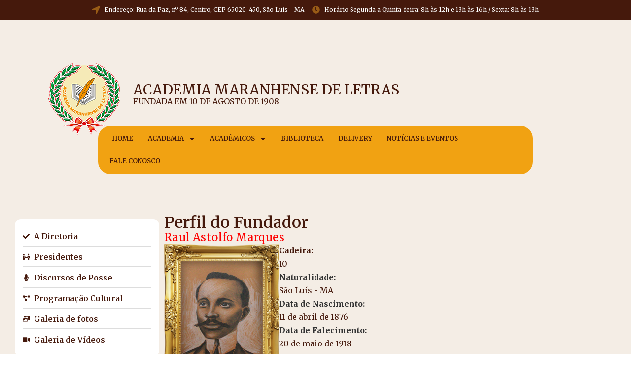

--- FILE ---
content_type: text/html; charset=UTF-8
request_url: https://player.maxcast.com.br/radioacademiamaranhensedeletra
body_size: 1240
content:
<!doctype html>
<html lang="pt-br">
<head>
    <meta charset="utf-8">
    <meta name="viewport" content="width=device-width, initial-scale=1, shrink-to-fit=no">
    <title>radioacademiamaranhensedeletra</title>

    <!-- Open Graph -->
    <meta property="og:type" content="music.radio_station">
<meta property="og:url" content="https://player.maxcast.com.br/radioacademiamaranhensedeletra/social">
<meta property="og:title" content="radioacademiamaranhensedeletra">
<meta property="og:description" content="Clique aqui para ouvir">
<meta property="og:image" content="https://social.maxcast.com.br/storage/network-logo/dda42fc7-3320-41e6-8f27-337002c367b5.jpg">
<meta property="og:audio" content="https://s10.maxcast.com.br:8122/live">
<meta property="og:audio:type" content="audio/vnd.facebook.bridge">

    <!-- CSS -->
    <link rel="stylesheet" href="/assets/css/app.css?id=492b57ef360eae02d6d0">
    <link rel="stylesheet" href="/assets/css/player/version-1.css?id=1f0c70565b60f95d42f3">
</head>
<body>

    <header>
        <div class="container-fluid">
            <div class="row">

                <div class="network-links col-auto align-self-center">
                    <ul>
                        <li><a href="#" title="Facebook" class="facebook"><i class="fab fa-facebook-f"></i></a></li>
                        <li><a href="#" title="Twitter" class="twitter"><i class="fab fa-twitter"></i></a></li>
                    </ul>
                </div>

                <div id="jplayer"></div>

                <div class="player-controls col-auto align-self-center">
                    <div class="row">
                        <div class="actions">
                            <button type="button" class="play"><i class="fas fa-play"></i></button>
                            <button type="button" class="stop"><i class="fas fa-stop"></i></button>
                        </div>

                        <div class="volume align-self-center">
                            <i class="fas fa-volume-up"></i>

                            <div class="volume-range">
                                <div id="volume-range-item"></div>
                            </div>
                        </div>
                    </div>
                </div>

                <div class="player-playing col align-self-center">
                    <div class="row">
                        <div class="cover col-auto">
                            <img src="/assets/images/cover/default.png" alt="">
                        </div>

                        <div class="info col">
                            <p class="title">Carregando...</p>
                            <p class="name"></p>
                        </div>
                    </div>
                </div>

                <div class="song-data-link col-auto align-self-center" style="display: none;">
                    <a href="https://player.maxcast.com.br/radioacademiamaranhensedeletra/song-data">
                        <i class="fas fa-caret-right"></i>
                        Letra e vídeo da música
                    </a>
                </div>

                <div class="listen-links col-auto align-self-center">
                    <ul>
                        <li><a href="https://player.maxcast.com.br/radioacademiamaranhensedeletra/winamp.pls" title="Winamp"><img src="/assets/images/player/version-1/winamp.png" alt="Winamp"></a></li>
                        <li><a href="https://player.maxcast.com.br/radioacademiamaranhensedeletra/itunes.pls" title="iTunes"><img src="/assets/images/player/version-1/itunes.png" alt="iTunes"></a></li>
                    </ul>
                </div>

            </div>
        </div>
    </header>

    <script>
        var config = {
            stream: 'https://s10.maxcast.com.br:8122/live',
            status: 'https://s10.maxcast.com.br/api/status/radioacademiamaranhensedeletra/current.json',
            autoplay: true
        };
    </script>

    <script src="/assets/js/app.js?id=81490a5cca30b974160c"></script>
    <script src="/assets/js/jplayer/jquery.jplayer.min.js?id=4a332e8b9248f2d7dd45"></script>
    <script src="/assets/js/player/version-1.js?id=dac8ae9f7f12aaad985c"></script>

</body>
</html>


--- FILE ---
content_type: text/css; charset=UTF-8
request_url: https://academiamaranhense.org.br/wp-content/uploads/elementor/css/post-1214.css?ver=1759841086
body_size: 845
content:
.elementor-1214 .elementor-element.elementor-element-9de2f4c{--display:flex;--flex-direction:column;--container-widget-width:100%;--container-widget-height:initial;--container-widget-flex-grow:0;--container-widget-align-self:initial;--flex-wrap-mobile:wrap;--background-transition:0.3s;--margin-top:0px;--margin-bottom:0px;--margin-left:0px;--margin-right:0px;--padding-top:0px;--padding-bottom:0px;--padding-left:0px;--padding-right:0px;}.elementor-1214 .elementor-element.elementor-element-9de2f4c:not(.elementor-motion-effects-element-type-background), .elementor-1214 .elementor-element.elementor-element-9de2f4c > .elementor-motion-effects-container > .elementor-motion-effects-layer{background-color:#1D2126;}.elementor-1214 .elementor-element.elementor-element-9de2f4c, .elementor-1214 .elementor-element.elementor-element-9de2f4c::before{--border-transition:0.3s;}.elementor-1214 .elementor-element.elementor-element-098457f{--display:flex;--flex-direction:row;--container-widget-width:initial;--container-widget-height:100%;--container-widget-flex-grow:1;--container-widget-align-self:stretch;--flex-wrap-mobile:wrap;--justify-content:space-around;--background-transition:0.3s;border-style:solid;--border-style:solid;border-width:3px 0px 3px 0px;--border-top-width:3px;--border-right-width:0px;--border-bottom-width:3px;--border-left-width:0px;border-color:var( --e-global-color-secondary );--border-color:var( --e-global-color-secondary );--margin-top:0px;--margin-bottom:0px;--margin-left:0px;--margin-right:0px;--padding-top:0px;--padding-bottom:0px;--padding-left:0px;--padding-right:0px;}.elementor-1214 .elementor-element.elementor-element-098457f:not(.elementor-motion-effects-element-type-background), .elementor-1214 .elementor-element.elementor-element-098457f > .elementor-motion-effects-container > .elementor-motion-effects-layer{background-color:#FFFFFF;}.elementor-1214 .elementor-element.elementor-element-098457f, .elementor-1214 .elementor-element.elementor-element-098457f::before{--border-transition:0.3s;}.elementor-1214 .elementor-element.elementor-element-37368d19{border-style:solid;border-width:0px 0px 0px 0px;border-color:#F1A21200;transition:background 0.3s, border 0.3s, border-radius 0.3s, box-shadow 0.3s;padding:50px 0px 50px 0px;}.elementor-1214 .elementor-element.elementor-element-37368d19 > .elementor-background-overlay{transition:background 0.3s, border-radius 0.3s, opacity 0.3s;}.elementor-1214 .elementor-element.elementor-element-3b093ca9 > .elementor-element-populated{margin:0% 20% 0% 0%;--e-column-margin-right:20%;--e-column-margin-left:0%;}.elementor-1214 .elementor-element.elementor-element-374f7b8e img{width:120px;}.elementor-1214 .elementor-element.elementor-element-2bdc4f2d{color:rgba(84,89,95,0.79);font-size:14px;font-weight:normal;line-height:1.8em;}.elementor-1214 .elementor-element.elementor-element-3268711f{--grid-template-columns:repeat(0, auto);--icon-size:12px;--grid-column-gap:5px;--grid-row-gap:0px;}.elementor-1214 .elementor-element.elementor-element-3268711f .elementor-social-icon{--icon-padding:0.9em;}.elementor-1214 .elementor-element.elementor-element-3268711f .elementor-icon{border-radius:5px 5px 5px 5px;}.elementor-1214 .elementor-element.elementor-element-3268711f > .elementor-widget-container{margin:30px 0px 0px 0px;}.elementor-1214 .elementor-element.elementor-element-7b457b98 .elementor-heading-title{color:var( --e-global-color-text );font-family:"Merriweather", Sans-serif;font-size:18px;font-weight:500;letter-spacing:-0.9px;}.elementor-1214 .elementor-element.elementor-element-f669f3b{margin-top:30px;margin-bottom:0px;}.elementor-1214 .elementor-element.elementor-element-7336fe97 .elementor-icon-list-items:not(.elementor-inline-items) .elementor-icon-list-item:not(:last-child){padding-bottom:calc(14px/2);}.elementor-1214 .elementor-element.elementor-element-7336fe97 .elementor-icon-list-items:not(.elementor-inline-items) .elementor-icon-list-item:not(:first-child){margin-top:calc(14px/2);}.elementor-1214 .elementor-element.elementor-element-7336fe97 .elementor-icon-list-items.elementor-inline-items .elementor-icon-list-item{margin-right:calc(14px/2);margin-left:calc(14px/2);}.elementor-1214 .elementor-element.elementor-element-7336fe97 .elementor-icon-list-items.elementor-inline-items{margin-right:calc(-14px/2);margin-left:calc(-14px/2);}body.rtl .elementor-1214 .elementor-element.elementor-element-7336fe97 .elementor-icon-list-items.elementor-inline-items .elementor-icon-list-item:after{left:calc(-14px/2);}body:not(.rtl) .elementor-1214 .elementor-element.elementor-element-7336fe97 .elementor-icon-list-items.elementor-inline-items .elementor-icon-list-item:after{right:calc(-14px/2);}.elementor-1214 .elementor-element.elementor-element-7336fe97 .elementor-icon-list-icon i{color:rgba(0,0,0,0.23);transition:color 0.3s;}.elementor-1214 .elementor-element.elementor-element-7336fe97 .elementor-icon-list-icon svg{fill:rgba(0,0,0,0.23);transition:fill 0.3s;}.elementor-1214 .elementor-element.elementor-element-7336fe97{--e-icon-list-icon-size:13px;--icon-vertical-offset:0px;}.elementor-1214 .elementor-element.elementor-element-7336fe97 .elementor-icon-list-icon{padding-right:9px;}.elementor-1214 .elementor-element.elementor-element-7336fe97 .elementor-icon-list-item > .elementor-icon-list-text, .elementor-1214 .elementor-element.elementor-element-7336fe97 .elementor-icon-list-item > a{font-size:13px;font-weight:normal;}.elementor-1214 .elementor-element.elementor-element-7336fe97 .elementor-icon-list-text{color:rgba(0,0,0,0.79);transition:color 0.3s;}.elementor-1214 .elementor-element.elementor-element-7336fe97 .elementor-icon-list-item:hover .elementor-icon-list-text{color:var( --e-global-color-accent );}.elementor-1214 .elementor-element.elementor-element-62a2d11b .elementor-icon-list-items:not(.elementor-inline-items) .elementor-icon-list-item:not(:last-child){padding-bottom:calc(14px/2);}.elementor-1214 .elementor-element.elementor-element-62a2d11b .elementor-icon-list-items:not(.elementor-inline-items) .elementor-icon-list-item:not(:first-child){margin-top:calc(14px/2);}.elementor-1214 .elementor-element.elementor-element-62a2d11b .elementor-icon-list-items.elementor-inline-items .elementor-icon-list-item{margin-right:calc(14px/2);margin-left:calc(14px/2);}.elementor-1214 .elementor-element.elementor-element-62a2d11b .elementor-icon-list-items.elementor-inline-items{margin-right:calc(-14px/2);margin-left:calc(-14px/2);}body.rtl .elementor-1214 .elementor-element.elementor-element-62a2d11b .elementor-icon-list-items.elementor-inline-items .elementor-icon-list-item:after{left:calc(-14px/2);}body:not(.rtl) .elementor-1214 .elementor-element.elementor-element-62a2d11b .elementor-icon-list-items.elementor-inline-items .elementor-icon-list-item:after{right:calc(-14px/2);}.elementor-1214 .elementor-element.elementor-element-62a2d11b .elementor-icon-list-icon i{color:rgba(0,0,0,0.23);transition:color 0.3s;}.elementor-1214 .elementor-element.elementor-element-62a2d11b .elementor-icon-list-icon svg{fill:rgba(0,0,0,0.23);transition:fill 0.3s;}.elementor-1214 .elementor-element.elementor-element-62a2d11b{--e-icon-list-icon-size:13px;--icon-vertical-offset:0px;}.elementor-1214 .elementor-element.elementor-element-62a2d11b .elementor-icon-list-icon{padding-right:9px;}.elementor-1214 .elementor-element.elementor-element-62a2d11b .elementor-icon-list-item > .elementor-icon-list-text, .elementor-1214 .elementor-element.elementor-element-62a2d11b .elementor-icon-list-item > a{font-size:13px;font-weight:normal;}.elementor-1214 .elementor-element.elementor-element-62a2d11b .elementor-icon-list-text{color:rgba(0,0,0,0.79);transition:color 0.3s;}.elementor-1214 .elementor-element.elementor-element-62a2d11b .elementor-icon-list-item:hover .elementor-icon-list-text{color:#02d3c9;}.elementor-1214 .elementor-element.elementor-element-2a7c681d .elementor-heading-title{color:var( --e-global-color-text );font-family:"Merriweather", Sans-serif;font-size:18px;font-weight:500;letter-spacing:-0.9px;}.elementor-widget .tippy-tooltip .tippy-content{text-align:center;}@media(max-width:1024px){.elementor-1214 .elementor-element.elementor-element-37368d19{padding:30px 20px 30px 20px;}.elementor-1214 .elementor-element.elementor-element-3b093ca9 > .elementor-element-populated{margin:0% 10% 0% 0%;--e-column-margin-right:10%;--e-column-margin-left:0%;}.elementor-1214 .elementor-element.elementor-element-7336fe97 .elementor-icon-list-item > .elementor-icon-list-text, .elementor-1214 .elementor-element.elementor-element-7336fe97 .elementor-icon-list-item > a{font-size:13px;}.elementor-1214 .elementor-element.elementor-element-62a2d11b .elementor-icon-list-item > .elementor-icon-list-text, .elementor-1214 .elementor-element.elementor-element-62a2d11b .elementor-icon-list-item > a{font-size:13px;}}@media(max-width:767px){.elementor-1214 .elementor-element.elementor-element-37368d19{padding:30px 20px 30px 20px;}.elementor-1214 .elementor-element.elementor-element-3b093ca9{width:100%;}.elementor-1214 .elementor-element.elementor-element-374f7b8e img{width:80px;}.elementor-1214 .elementor-element.elementor-element-21276781{width:100%;}.elementor-1214 .elementor-element.elementor-element-21276781 > .elementor-element-populated{margin:30px 0px 0px 0px;--e-column-margin-right:0px;--e-column-margin-left:0px;}.elementor-1214 .elementor-element.elementor-element-3ed2bec4{width:50%;}.elementor-1214 .elementor-element.elementor-element-1eb8e987{width:50%;}.elementor-1214 .elementor-element.elementor-element-6e465cd3 > .elementor-element-populated{margin:30px 0px 0px 0px;--e-column-margin-right:0px;--e-column-margin-left:0px;}}@media(min-width:768px){.elementor-1214 .elementor-element.elementor-element-3b093ca9{width:36.491%;}.elementor-1214 .elementor-element.elementor-element-21276781{width:30.173%;}.elementor-1214 .elementor-element.elementor-element-3ed2bec4{width:40%;}.elementor-1214 .elementor-element.elementor-element-1eb8e987{width:59.992%;}}@media(max-width:1024px) and (min-width:768px){.elementor-1214 .elementor-element.elementor-element-3b093ca9{width:33%;}.elementor-1214 .elementor-element.elementor-element-21276781{width:33%;}.elementor-1214 .elementor-element.elementor-element-6e465cd3{width:33%;}}

--- FILE ---
content_type: text/css; charset=UTF-8
request_url: https://academiamaranhense.org.br/wp-content/uploads/elementor/css/post-4407.css?ver=1759842766
body_size: 568
content:
.elementor-4407 .elementor-element.elementor-element-dc1243e{--display:flex;--flex-direction:column;--container-widget-width:100%;--container-widget-height:initial;--container-widget-flex-grow:0;--container-widget-align-self:initial;--flex-wrap-mobile:wrap;--background-transition:0.3s;}.elementor-4407 .elementor-element.elementor-element-5a541e4{--display:flex;--flex-direction:row;--container-widget-width:initial;--container-widget-height:100%;--container-widget-flex-grow:1;--container-widget-align-self:stretch;--flex-wrap-mobile:wrap;--gap:0px 0px;--background-transition:0.3s;}.elementor-4407 .elementor-element.elementor-element-7361531{--display:flex;--flex-direction:column;--container-widget-width:100%;--container-widget-height:initial;--container-widget-flex-grow:0;--container-widget-align-self:initial;--flex-wrap-mobile:wrap;--background-transition:0.3s;}.elementor-4407 .elementor-element.elementor-element-7361531.e-con{--flex-grow:0;--flex-shrink:0;}.elementor-4407 .elementor-element.elementor-element-5dc3067{--display:flex;--flex-direction:column;--container-widget-width:100%;--container-widget-height:initial;--container-widget-flex-grow:0;--container-widget-align-self:initial;--flex-wrap-mobile:wrap;--background-transition:0.3s;--border-radius:0px 0px 0px 0px;--margin-top:0px;--margin-bottom:0px;--margin-left:0px;--margin-right:0px;--padding-top:0px;--padding-bottom:0px;--padding-left:0px;--padding-right:0px;}.elementor-4407 .elementor-element.elementor-element-5dc3067.e-con{--flex-grow:0;--flex-shrink:0;}.elementor-4407 .elementor-element.elementor-element-1d28d8a .elementor-heading-title{color:var( --e-global-color-text );}.elementor-4407 .elementor-element.elementor-element-277292c .elementor-heading-title{color:var( --e-global-color-accent );font-family:"Merriweather", Sans-serif;font-size:22px;font-weight:400;font-style:normal;text-decoration:none;line-height:1.3em;letter-spacing:0.41px;}.elementor-4407 .elementor-element.elementor-element-ed6315a{--display:flex;--flex-direction:row;--container-widget-width:initial;--container-widget-height:100%;--container-widget-flex-grow:1;--container-widget-align-self:stretch;--flex-wrap-mobile:wrap;--background-transition:0.3s;--padding-top:0px;--padding-bottom:0px;--padding-left:0px;--padding-right:0px;}.elementor-4407 .elementor-element.elementor-element-a2613ad{text-align:left;width:var( --container-widget-width, 26% );max-width:26%;--container-widget-width:26%;--container-widget-flex-grow:0;}.elementor-4407 .elementor-element.elementor-element-a2613ad > .elementor-widget-container{padding:0px 0px 0px 0px;}.elementor-4407 .elementor-element.elementor-element-a2613ad.elementor-element{--order:-99999 /* order start hack */;}.elementor-4407 .elementor-element.elementor-element-5f32c02 .elementor-icon-list-icon i{transition:color 0.3s;}.elementor-4407 .elementor-element.elementor-element-5f32c02 .elementor-icon-list-icon svg{transition:fill 0.3s;}.elementor-4407 .elementor-element.elementor-element-5f32c02{--e-icon-list-icon-align:left;--e-icon-list-icon-margin:0 calc(var(--e-icon-list-icon-size, 1em) * 0.25) 0 0;--icon-vertical-offset:0px;width:var( --container-widget-width, 38% );max-width:38%;--container-widget-width:38%;--container-widget-flex-grow:0;}.elementor-4407 .elementor-element.elementor-element-5f32c02 .elementor-icon-list-item > .elementor-icon-list-text, .elementor-4407 .elementor-element.elementor-element-5f32c02 .elementor-icon-list-item > a{font-family:"Merriweather", Sans-serif;font-weight:400;}.elementor-4407 .elementor-element.elementor-element-5f32c02 .elementor-icon-list-text{color:var( --e-global-color-text );transition:color 0.3s;}.elementor-4407 .elementor-element.elementor-element-5f32c02 > .elementor-widget-container{margin:0px 0px 0px 0px;}.elementor-4407 .elementor-element.elementor-element-5f32c02.elementor-element{--align-self:flex-start;--order:-99999 /* order start hack */;--flex-grow:2;--flex-shrink:1;}.elementor-4407 .elementor-element.elementor-element-5b2a41c{--display:flex;--background-transition:0.3s;border-style:solid;--border-style:solid;border-width:2px 0px 0px 0px;--border-top-width:2px;--border-right-width:0px;--border-bottom-width:0px;--border-left-width:0px;border-color:var( --e-global-color-secondary );--border-color:var( --e-global-color-secondary );--border-radius:2px 0px 0px 0px;--margin-top:0px;--margin-bottom:0px;--margin-left:0px;--margin-right:0px;--padding-top:20px;--padding-bottom:0px;--padding-left:0px;--padding-right:0px;}.elementor-4407 .elementor-element.elementor-element-5b2a41c, .elementor-4407 .elementor-element.elementor-element-5b2a41c::before{--border-transition:0.3s;}.elementor-4407 .elementor-element.elementor-element-7bdcd15 .elementor-tab-title, .elementor-4407 .elementor-element.elementor-element-7bdcd15 .elementor-tab-title:before, .elementor-4407 .elementor-element.elementor-element-7bdcd15 .elementor-tab-title:after, .elementor-4407 .elementor-element.elementor-element-7bdcd15 .elementor-tab-content, .elementor-4407 .elementor-element.elementor-element-7bdcd15 .elementor-tabs-content-wrapper{border-width:1px;}.elementor-4407 .elementor-element.elementor-element-7bdcd15 .elementor-tab-desktop-title.elementor-active{background-color:#FFFFFF;}.elementor-4407 .elementor-element.elementor-element-7bdcd15 .elementor-tabs-content-wrapper{background-color:#FFFFFF;}.elementor-4407 .elementor-element.elementor-element-7bdcd15 .elementor-tab-content{font-family:"Merriweather", Sans-serif;font-weight:400;}.elementor-4407 .elementor-element.elementor-element-7bdcd15 > .elementor-widget-container{padding:0px 0px 0px 0px;}.elementor-widget .tippy-tooltip .tippy-content{text-align:center;}@media(max-width:1024px){.elementor-4407 .elementor-element.elementor-element-277292c .elementor-heading-title{font-size:36px;line-height:1.2em;}}@media(min-width:768px){.elementor-4407 .elementor-element.elementor-element-7361531{--width:25.233%;}.elementor-4407 .elementor-element.elementor-element-5dc3067{--width:72.265%;}}@media(max-width:767px){.elementor-4407 .elementor-element.elementor-element-7361531{--flex-direction:column;--container-widget-width:100%;--container-widget-height:initial;--container-widget-flex-grow:0;--container-widget-align-self:initial;--flex-wrap-mobile:wrap;}.elementor-4407 .elementor-element.elementor-element-5dc3067{--flex-direction:column;--container-widget-width:100%;--container-widget-height:initial;--container-widget-flex-grow:0;--container-widget-align-self:initial;--flex-wrap-mobile:wrap;}.elementor-4407 .elementor-element.elementor-element-5dc3067.e-con{--order:-99999 /* order start hack */;}.elementor-4407 .elementor-element.elementor-element-277292c .elementor-heading-title{font-size:23px;line-height:1.3em;letter-spacing:0px;}.elementor-4407 .elementor-element.elementor-element-5f32c02 .elementor-icon-list-item > .elementor-icon-list-text, .elementor-4407 .elementor-element.elementor-element-5f32c02 .elementor-icon-list-item > a{font-size:16px;}.elementor-4407 .elementor-element.elementor-element-7bdcd15 .elementor-tab-content{font-size:18px;}}

--- FILE ---
content_type: text/css; charset=UTF-8
request_url: https://academiamaranhense.org.br/wp-content/uploads/elementor/css/post-1104.css?ver=1759841086
body_size: 462
content:
.elementor-1104 .elementor-element.elementor-element-8a6cfb3{--display:flex;--flex-direction:column;--container-widget-width:100%;--container-widget-height:initial;--container-widget-flex-grow:0;--container-widget-align-self:initial;--flex-wrap-mobile:wrap;--background-transition:0.3s;--margin-top:0px;--margin-bottom:0px;--margin-left:0px;--margin-right:0px;--padding-top:0px;--padding-bottom:0px;--padding-left:0px;--padding-right:0px;}.elementor-1104 .elementor-element.elementor-element-cb51544 .elementor-icon-list-items:not(.elementor-inline-items) .elementor-icon-list-item:not(:last-child){padding-bottom:calc(6px/2);}.elementor-1104 .elementor-element.elementor-element-cb51544 .elementor-icon-list-items:not(.elementor-inline-items) .elementor-icon-list-item:not(:first-child){margin-top:calc(6px/2);}.elementor-1104 .elementor-element.elementor-element-cb51544 .elementor-icon-list-items.elementor-inline-items .elementor-icon-list-item{margin-right:calc(6px/2);margin-left:calc(6px/2);}.elementor-1104 .elementor-element.elementor-element-cb51544 .elementor-icon-list-items.elementor-inline-items{margin-right:calc(-6px/2);margin-left:calc(-6px/2);}body.rtl .elementor-1104 .elementor-element.elementor-element-cb51544 .elementor-icon-list-items.elementor-inline-items .elementor-icon-list-item:after{left:calc(-6px/2);}body:not(.rtl) .elementor-1104 .elementor-element.elementor-element-cb51544 .elementor-icon-list-items.elementor-inline-items .elementor-icon-list-item:after{right:calc(-6px/2);}.elementor-1104 .elementor-element.elementor-element-cb51544 .elementor-icon-list-item:not(:last-child):after{content:"";border-color:#ddd;}.elementor-1104 .elementor-element.elementor-element-cb51544 .elementor-icon-list-items:not(.elementor-inline-items) .elementor-icon-list-item:not(:last-child):after{border-top-style:solid;border-top-width:2px;}.elementor-1104 .elementor-element.elementor-element-cb51544 .elementor-icon-list-items.elementor-inline-items .elementor-icon-list-item:not(:last-child):after{border-left-style:solid;}.elementor-1104 .elementor-element.elementor-element-cb51544 .elementor-inline-items .elementor-icon-list-item:not(:last-child):after{border-left-width:2px;}.elementor-1104 .elementor-element.elementor-element-cb51544 .elementor-icon-list-icon i{transition:color 0.3s;}.elementor-1104 .elementor-element.elementor-element-cb51544 .elementor-icon-list-icon svg{transition:fill 0.3s;}.elementor-1104 .elementor-element.elementor-element-cb51544{--e-icon-list-icon-size:14px;--icon-vertical-offset:0px;}.elementor-1104 .elementor-element.elementor-element-cb51544 .elementor-icon-list-item > .elementor-icon-list-text, .elementor-1104 .elementor-element.elementor-element-cb51544 .elementor-icon-list-item > a{font-family:"Merriweather", Sans-serif;font-size:16px;font-weight:600;text-transform:none;font-style:normal;line-height:36px;letter-spacing:0px;}.elementor-1104 .elementor-element.elementor-element-cb51544 .elementor-icon-list-text{color:var( --e-global-color-text );transition:color 0.3s;}.elementor-1104 .elementor-element.elementor-element-cb51544 .elementor-icon-list-item:hover .elementor-icon-list-text{color:var( --e-global-color-accent );}.elementor-1104 .elementor-element.elementor-element-cb51544 > .elementor-widget-container{margin:0px 0px 0px 0px;padding:16px 16px 16px 16px;background-color:#FFFFFF;border-radius:12px 12px 12px 12px;}.elementor-1104 .elementor-element.elementor-element-cb51544.elementor-element{--align-self:stretch;}.elementor-1104 .elementor-element.elementor-element-cb51544.bdt-background-overlay-yes > .elementor-widget-container:before{transition:background 0.3s;}.elementor-1104 .elementor-element.elementor-element-80c0170{--display:flex;--min-height:0px;--align-items:flex-start;--container-widget-width:calc( ( 1 - var( --container-widget-flex-grow ) ) * 100% );--gap:12px 12px;--background-transition:0.3s;--padding-top:0px;--padding-bottom:0px;--padding-left:0px;--padding-right:0px;}.elementor-1104 .elementor-element.elementor-element-1fee5de{text-align:left;}.elementor-1104 .elementor-element.elementor-element-1fee5de > .elementor-widget-container{margin:0px 0px 0px 0px;padding:0px 0px 0px 0px;}.elementor-1104 .elementor-element.elementor-element-1fee5de.elementor-element{--align-self:flex-start;}.elementor-1104 .elementor-element.elementor-element-fdb8c0b{text-align:left;width:100%;max-width:100%;}.elementor-1104 .elementor-element.elementor-element-55267d9{text-align:left;width:100%;max-width:100%;}.elementor-1104 .elementor-element.elementor-element-e034348{text-align:left;width:100%;max-width:100%;}@media(min-width:768px){.elementor-1104 .elementor-element.elementor-element-80c0170{--width:100%;}}@media(max-width:1024px){.elementor-1104 .elementor-element.elementor-element-cb51544 .elementor-icon-list-item > .elementor-icon-list-text, .elementor-1104 .elementor-element.elementor-element-cb51544 .elementor-icon-list-item > a{font-size:13px;line-height:19px;}}@media(max-width:767px){.elementor-1104 .elementor-element.elementor-element-8a6cfb3{--margin-top:0px;--margin-bottom:0px;--margin-left:0px;--margin-right:0px;--padding-top:0px;--padding-bottom:0px;--padding-left:0px;--padding-right:0px;}.elementor-1104 .elementor-element.elementor-element-cb51544 .elementor-icon-list-items:not(.elementor-inline-items) .elementor-icon-list-item:not(:last-child){padding-bottom:calc(22px/2);}.elementor-1104 .elementor-element.elementor-element-cb51544 .elementor-icon-list-items:not(.elementor-inline-items) .elementor-icon-list-item:not(:first-child){margin-top:calc(22px/2);}.elementor-1104 .elementor-element.elementor-element-cb51544 .elementor-icon-list-items.elementor-inline-items .elementor-icon-list-item{margin-right:calc(22px/2);margin-left:calc(22px/2);}.elementor-1104 .elementor-element.elementor-element-cb51544 .elementor-icon-list-items.elementor-inline-items{margin-right:calc(-22px/2);margin-left:calc(-22px/2);}body.rtl .elementor-1104 .elementor-element.elementor-element-cb51544 .elementor-icon-list-items.elementor-inline-items .elementor-icon-list-item:after{left:calc(-22px/2);}body:not(.rtl) .elementor-1104 .elementor-element.elementor-element-cb51544 .elementor-icon-list-items.elementor-inline-items .elementor-icon-list-item:after{right:calc(-22px/2);}.elementor-1104 .elementor-element.elementor-element-80c0170{--width:500px;--min-height:0px;--flex-direction:row;--container-widget-width:initial;--container-widget-height:100%;--container-widget-flex-grow:1;--container-widget-align-self:stretch;--flex-wrap-mobile:wrap;--gap:8px 8px;--margin-top:0px;--margin-bottom:0px;--margin-left:0px;--margin-right:0px;--padding-top:0px;--padding-bottom:0px;--padding-left:0px;--padding-right:0px;}.elementor-1104 .elementor-element.elementor-element-1fee5de{text-align:center;}}

--- FILE ---
content_type: text/css; charset=UTF-8
request_url: https://academiamaranhense.org.br/wp-content/uploads/elementor/css/post-4003.css?ver=1759841086
body_size: -39
content:
.elementor-4003 .elementor-element.elementor-element-5ccefa94{--display:flex;--flex-direction:row;--container-widget-width:initial;--container-widget-height:100%;--container-widget-flex-grow:1;--container-widget-align-self:stretch;--flex-wrap-mobile:wrap;--justify-content:space-around;--gap:0px 0px;--background-transition:0.3s;border-style:solid;--border-style:solid;border-width:0px 0px 0px 0px;--border-top-width:0px;--border-right-width:0px;--border-bottom-width:0px;--border-left-width:0px;border-color:#F1A21200;--border-color:#F1A21200;}.elementor-4003 .elementor-element.elementor-element-5ccefa94:not(.elementor-motion-effects-element-type-background), .elementor-4003 .elementor-element.elementor-element-5ccefa94 > .elementor-motion-effects-container > .elementor-motion-effects-layer{background-color:#FFFFFF;}.elementor-4003 .elementor-element.elementor-element-5ccefa94, .elementor-4003 .elementor-element.elementor-element-5ccefa94::before{--border-transition:0.3s;}.elementor-4003 .elementor-element.elementor-element-10fc16a2{--display:flex;--flex-direction:column;--container-widget-width:100%;--container-widget-height:initial;--container-widget-flex-grow:0;--container-widget-align-self:initial;--flex-wrap-mobile:wrap;--background-transition:0.3s;}.elementor-4003 .elementor-element.elementor-element-10fc16a2.e-con{--flex-grow:0;--flex-shrink:0;}.elementor-4003 .elementor-element.elementor-element-700d333a{--display:flex;--flex-direction:column;--container-widget-width:100%;--container-widget-height:initial;--container-widget-flex-grow:0;--container-widget-align-self:initial;--flex-wrap-mobile:wrap;--background-transition:0.3s;}.elementor-4003 .elementor-element.elementor-element-700d333a.e-con{--flex-grow:0;--flex-shrink:0;}.elementor-4003 .elementor-element.elementor-element-1d016906{--display:flex;--flex-direction:column;--container-widget-width:100%;--container-widget-height:initial;--container-widget-flex-grow:0;--container-widget-align-self:initial;--flex-wrap-mobile:wrap;--background-transition:0.3s;}@media(min-width:768px){.elementor-4003 .elementor-element.elementor-element-10fc16a2{--width:33%;}.elementor-4003 .elementor-element.elementor-element-700d333a{--width:32%;}.elementor-4003 .elementor-element.elementor-element-1d016906{--width:32%;}}